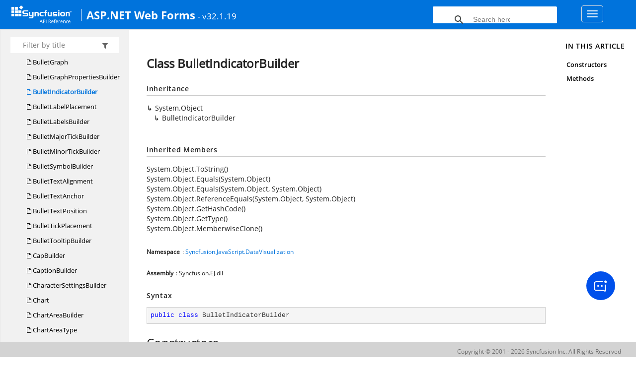

--- FILE ---
content_type: text/html; charset=utf-8
request_url: https://help.syncfusion.com/cr/aspnet/Syncfusion.JavaScript.DataVisualization.BulletIndicatorBuilder.html
body_size: 5346
content:

<html lang="en">
<head>
	<!-- Google Tag Manager -->
	<script>
	(function (w, d, s, l, i) {
	w[l] = w[l] || []; w[l].push({
	'gtm.start':
	new Date().getTime(), event: 'gtm.js'
	}); var f = d.getElementsByTagName(s)[0],
	j = d.createElement(s), dl = l != 'dataLayer' ? '&l=' + l : ''; j.async = true; j.src =
	'https://www.googletagmanager.com/gtm.js?id=' + i + dl; f.parentNode.insertBefore(j, f);
	})(window, document, 'script', 'dataLayer', 'GTM-P3WXFWCW');
	</script>
	<!-- Load GTM-W8WD8WN on user interaction -->
	<script>
	document.addEventListener("DOMContentLoaded", function () {
	const events = ["mousemove", "scroll", "keydown", "touchstart"];
	function loadGTM() {
	events.forEach(event => document.removeEventListener(event, loadGTM));
	(function (w, d, s, l, i) {
	w[l] = w[l] || []; w[l].push({
	'gtm.start':
	new Date().getTime(), event: 'gtm.js'
	}); var f = d.getElementsByTagName(s)[0],
	j = d.createElement(s), dl = l != 'dataLayer' ? '&l=' + l : ''; j.async = true; j.src =
	'https://www.googletagmanager.com/gtm.js?id=' + i + dl; f.parentNode.insertBefore(j, f);
	})(window, document, 'script', 'dataLayer', 'GTM-W8WD8WN');
	}
	events.forEach(event => document.addEventListener(event, loadGTM, { once: true }));
	});
	</script>

    <meta name="viewport" content="width=device-width, initial-scale=1">
 
    <link rel="stylesheet" href="https://cdn.syncfusion.com/documentation/styles/bootstrap.gzip.min.css" />
    <!--Combined the following scripts files style.css, bootstrap-multiselect.css, Site.css and named as crdocumentation.css. it has minified, gziped and referred here.
        File path : "HomePage\Syncfusion.Documentation.Website/Content/Stylesheets/Customfonts/style.css and Syncfusion.Documentation.Website\Content\Stylesheets\CSS\"
    -->
    <link rel="stylesheet" href="/content/stylesheets/customfonts/style.css" />
    <link rel="stylesheet" href="/content/stylesheets/css/crmenu.css" />
    <script src="https://cdn.syncfusion.com/scripts/documentation/custom-scripts/jquery-1.10.2.min.js.gz"></script>
    <script src="https://cdn.syncfusion.com/scripts/documentation/custom-scripts/bootstrap.min.js.gz" defer></script>
    <script src="https://cdn.syncfusion.com/scripts/documentation/custom-scripts/select2.full.min.js.gz" defer></script>
    <script src="https://cdn.syncfusion.com/scripts/documentation/custom-scripts/bootstrap-multiselect.min.js.gz" defer></script>
    <script src="https://cdn.syncfusion.com/scripts/documentation/custom-scripts/WaitingPopup-Search.js.gz" defer></script>
    <script src="https://cdn.syncfusion.com/scripts/documentation/custom-scripts/modernizr-1.7.min.js.gz" defer></script>
    <script src="/scripts/crdocument.js" defer></script>
    <script src="/scripts/waitingpopup.js" defer></script>
    <link rel="alternate" hreflang="en-US" href="https://help.syncfusion.com/cr/aspnet/Syncfusion.JavaScript.DataVisualization.BulletIndicatorBuilder.html" />
    <script type="application/ld+json">
         {"@context": "https://schema.org","@type": "Organization","name": "Syncfusion","url": "https://help.syncfusion.com/cr/aspnet/Syncfusion.JavaScript.DataVisualization.BulletIndicatorBuilder.html","logo": "https://cdn.syncfusion.com/content/images/company-logos/Syncfusion_logos.png","sameAs": ["https://www.facebook.com/Syncfusion","https://twitter.com/Syncfusion","https://www.linkedin.com/company/syncfusion?trk=top_nav_home","mailto:support@syncfusion.com?"]}
    </script>
	<meta name="robots" content="follow, index" />

    <meta charset="utf-8">
    <meta http-equiv="X-UA-Compatible" content="IE=edge,chrome=1">
    <title>Class BulletIndicatorBuilder
   </title>
    <meta name="viewport" content="width=device-width">
    
    
    
    <link rel="shortcut icon" href="../favicon.ico">
    <link rel="stylesheet" href="../styles/docfx.vendor.css">
    <link rel="stylesheet" href="../styles/docfx.css">
    <link rel="stylesheet" href="../styles/main.css">
<link rel="stylesheet" href="../styles/CRLayout.css">
<link rel="stylesheet" href="https://cdn.syncfusion.com/content/stylesheets/components/Stack1.3.7/layoutfont_cdn.css">
    <meta property="docfx:navrel" content="../toc.html">
    <meta property="docfx:tocrel" content="toc.html">
    
    <meta property="docfx:rel" content="../">
    
  <!-- Start Alexa Certify Javascript -->
<script type="text/javascript">
_atrk_opts = { atrk_acct:"LPpPs1Fx9f207i", domain:"syncfusion.com",dynamic: true};
(function() { var as = document.createElement('script'); as.type = 'text/javascript'; as.async = true; as.src = "https://certify-js.alexametrics.com/atrk.js"; var s = document.getElementsByTagName('script')[0];s.parentNode.insertBefore(as, s); })();
</script>
<noscript><img src="https://certify.alexametrics.com/atrk.gif?account=LPpPs1Fx9f207i" style="display:none" height="1" width="1" alt=""></noscript>
<!-- End Alexa Certify Javascript -->
</head>
<body data-spy="scroll" data-target="#affix" data-offset="120">
	<!-- Google Tag Manager (noscript) -->
	<noscript><iframe src="https://www.googletagmanager.com/ns.html?id=GTM-P3WXFWCW"
	height="0" width="0" style="display:none;visibility:hidden"></iframe>
	</noscript>
	<!--Interaction-->
	<noscript>
	<iframe src="https://www.googletagmanager.com/ns.html?id=GTM-W8WD8WN"
	height="0" width="0" style="display:none;visibility:hidden"></iframe>
	</noscript>
	<!-- End Google Tag Manager (noscript) -->
    <div id="main_section">
        <input id="tocload" name="tocload" type="hidden" value="False" />


<script type="text/javascript">
    (function () {
        var config = {
            kitId: 'eab3tki',
            scriptTimeout: 5000
        };
        var h = document.getElementsByTagName('html')[0];
        h.className += 'wf-loading';
        var t = setTimeout(function () {
            h.className = h.className.replace(/(\s|^)wf-loading(\s|$)/g, ' ');
            h.className += ' wf-inactive';
        }, config.scriptTimeout);
        var d = false;
        var tk = document.createElement('script');
        tk.src = '//use.typekit.net/' + config.kitId + '.js';
        tk.type = 'text/javascript';
        tk.async = 'true';
        tk.onload = tk.onreadystatechange = function () {
            var rs = this.readyState;
            if (d || rs && rs != 'complete' && rs != 'loaded') return;
            d = true;
            clearTimeout(t);
            try { Typekit.load(config); } catch (e) { }
        };
        var s = document.getElementsByTagName('script')[0];
        s.parentNode.insertBefore(tk, s);
    })();
</script>
<script type="text/javascript">
    (function (d) {
        var config = {
            kitId: 'ihb7xic',
            scriptTimeout: 3000
        },
        h = d.documentElement, t = setTimeout(function () { h.className = h.className.replace(/\bwf-loading\b/g, "") + " wf-inactive"; }, config.scriptTimeout), tk = d.createElement("script"), f = false, s = d.getElementsByTagName("script")[0], a; h.className += " wf-loading"; tk.src = '//use.typekit.net/' + config.kitId + '.js'; tk.async = true; tk.onload = tk.onreadystatechange = function () { a = this.readyState; if (f || a && a != "complete" && a != "loaded") return; f = true; clearTimeout(t); try { Typekit.load(config) } catch (e) { } }; s.parentNode.insertBefore(tk, s)
    })(document);
</script>

    <nav class="navbar navbar-default navbar-fixed-top" id="ug-header">
	    <div class="container-fluid">
			<div class="navbar-header">
				<div class="ug_header_content">
					<a href="https://help.syncfusion.com/">
						<span class="hidden-xs icon-logo" id="logonew"></span>
					</a>
					<div class="visible-xs mobile-layout">
						<img class="menu-icon" src="/content/images/menu-icon_white.png" data-toggle="collapse" href="#sidetoggle" aria-expanded="false" aria-controls="sidetoggle" id="leftside-toc" alt="menu" />
							<a href="https://help.syncfusion.com/">
								<span class="icon-logo" id="logonew"></span>
							</a>
					</div> 
			    </div>

					<h2 id="platformName">
						<a id="platformUrl" href=/cr/aspnet>ASP.NET Web Forms</a><label>- v32.1.19</label>
					</h2>
				<form class="navbar-form navbar-left">
						<div class="form-group">
							<gcse:search></gcse:search>
						</div>
				</form>
				<button type="button" class="navbar-toggle collapsed" data-toggle="collapse" data-target="#bs-example-navbar-collapse-1" aria-expanded="false">
					<span class="sr-only">Toggle navigation</span>
					<span class="icon-bar"></span>
					<span class="icon-bar"></span>
					<span class="icon-bar"></span>
				</button>
			</div>
        
				<div class="collapse navbar-collapse menu-right-section menu-bar-item" id="bs-example-navbar-collapse-1">
					<ul class="nav navbar-nav"  id="top_link" >
									<li><a href="https://www.syncfusion.com/code-examples" target="_blank">Code Examples</a></li>
									<li><a href="https://help.syncfusion.com/upgrade-guide/jquery/aspnet-web-forms-ui-controls" target="_blank">Upgrade Guide</a></li>
									<li><a href="https://help.syncfusion.com/aspnet/overview" id="user_guide" target="_blank">User Guide</a></li>
									<li><a href="https://www.syncfusion.com/demos" target="_blank">Demos</a></li>
									<li><a href="https://support.syncfusion.com/create" target="_blank">Support</a></li>
									<li><a href="https://www.syncfusion.com/forums/aspnet" target="_blank">Forums</a></li>
									<li><a id="download_section" href="https://www.syncfusion.com/downloads" target="_blank">Download</a></li>
					</ul>
				</div>
	
		  	</div>
	</nav>

        <div id="loader" class="center"></div><div id="splitter"></div>
    <div id="wrapper">
      <header>
        
        <nav id="autocollapse" class="navbar navbar-inverse ng-scope" role="navigation">
          <div class="container">
            <div class="navbar-header">
              <button type="button" class="navbar-toggle" data-toggle="collapse" data-target="#navbar">
                <span class="sr-only">Toggle navigation</span>
                <span class="icon-bar"></span>
                <span class="icon-bar"></span>
                <span class="icon-bar"></span>
              </button>
              
              <a class="navbar-brand" href="../index.html">
                
              </a>
            </div>
            <div class="collapse navbar-collapse" id="navbar">
              <form class="navbar-form navbar-right" role="search" id="search">
                <div class="form-group">
                  <input type="text" class="form-control" id="search-query" placeholder="Search" autocomplete="off">
                </div>
              </form>
            </div>
          </div>
        </nav>
        
        <div class="subnav navbar navbar-default">
          <div class="container hide-when-search" id="breadcrumb">
            <ul class="breadcrumb">
              <li></li>
            </ul>
          </div>
        </div>
      </header>
      <div class="container body-content">
        
        <div id="search-results">
          <div class="search-list"></div>
          <div class="sr-items">
            <p><i class="glyphicon glyphicon-refresh index-loading"></i></p>
          </div>
          <ul id="pagination"></ul>
        </div>
      </div>
      <div role="main" class="container body-content hide-when-search">
        
        <div class="sidenav hide-when-search">
          <a class="btn toc-toggle collapse" data-toggle="collapse" href="#sidetoggle" aria-expanded="false" aria-controls="sidetoggle">Show / Hide Table of Contents</a>
          <div class="sidetoggle collapse" id="sidetoggle">
            <div id="sidetoc"></div>
          </div>
        </div>
        <div class="article row grid-right">
          <div class="col-md-10">
            <article class="content wrap" id="_content" data-uid="Syncfusion.JavaScript.DataVisualization.BulletIndicatorBuilder">
  
  
  <h1 id="Syncfusion_JavaScript_DataVisualization_BulletIndicatorBuilder" data-uid="Syncfusion.JavaScript.DataVisualization.BulletIndicatorBuilder" class="text-break">Class BulletIndicatorBuilder
  </h1>
  <div class="markdown level0 summary"></div>
  <div class="markdown level0 conceptual"></div>
  <div class="inheritance">
    <h5>Inheritance</h5>
    <div class="level0"><span class="xref">System.Object</span></div>
    <div class="level1"><span class="xref">BulletIndicatorBuilder</span></div>
  </div>
  <div class="inheritedMembers">
    <h5>Inherited Members</h5>
    <div>
      <span class="xref">System.Object.ToString()</span>
    </div>
    <div>
      <span class="xref">System.Object.Equals(System.Object)</span>
    </div>
    <div>
      <span class="xref">System.Object.Equals(System.Object, System.Object)</span>
    </div>
    <div>
      <span class="xref">System.Object.ReferenceEquals(System.Object, System.Object)</span>
    </div>
    <div>
      <span class="xref">System.Object.GetHashCode()</span>
    </div>
    <div>
      <span class="xref">System.Object.GetType()</span>
    </div>
    <div>
      <span class="xref">System.Object.MemberwiseClone()</span>
    </div>
  </div>
  <h6><strong>Namespace</strong>: <a class="xref" href="Syncfusion.JavaScript.DataVisualization.html">Syncfusion.JavaScript.DataVisualization</a></h6>
  <h6><strong>Assembly</strong>: Syncfusion.EJ.dll</h6>
  <h5 id="Syncfusion_JavaScript_DataVisualization_BulletIndicatorBuilder_syntax">Syntax</h5>
  <div class="codewrapper">
    <pre><code class="lang-csharp hljs">public class BulletIndicatorBuilder</code></pre>
  </div>
  <h3 id="constructors">Constructors
  </h3>
  
  
  <a id="Syncfusion_JavaScript_DataVisualization_BulletIndicatorBuilder__ctor_" data-uid="Syncfusion.JavaScript.DataVisualization.BulletIndicatorBuilder.#ctor*"></a>
  <h4 id="Syncfusion_JavaScript_DataVisualization_BulletIndicatorBuilder__ctor_Syncfusion_JavaScript_DataVisualization_Models_Indicator_" data-uid="Syncfusion.JavaScript.DataVisualization.BulletIndicatorBuilder.#ctor(Syncfusion.JavaScript.DataVisualization.Models.Indicator)">BulletIndicatorBuilder(Indicator)</h4>
  <div class="markdown level1 summary"></div>
  <div class="markdown level1 conceptual"></div>
  <h5 class="decalaration">Declaration</h5>
  <div class="codewrapper">
    <pre><code class="lang-csharp hljs">public BulletIndicatorBuilder(Indicator options)</code></pre>
  </div>
  <h5 class="parameters">Parameters</h5>
  <table class="table table-bordered table-striped table-condensed">
    <thead>
      <tr>
        <th>Type</th>
        <th>Name</th>
        <th>Description</th>
      </tr>
    </thead>
    <tbody>
      <tr>
        <td><a class="xref" href="Syncfusion.JavaScript.DataVisualization.Models.Indicator.html">Indicator</a></td>
        <td><span class="parametername">options</span></td>
        <td></td>
      </tr>
    </tbody>
  </table>
  
  
  <a id="Syncfusion_JavaScript_DataVisualization_BulletIndicatorBuilder__ctor_" data-uid="Syncfusion.JavaScript.DataVisualization.BulletIndicatorBuilder.#ctor*"></a>
  <h4 id="Syncfusion_JavaScript_DataVisualization_BulletIndicatorBuilder__ctor_Syncfusion_JavaScript_DataVisualization_Models_Indicator_Syncfusion_JavaScript_DataVisualization_Models_CaptionSettings_" data-uid="Syncfusion.JavaScript.DataVisualization.BulletIndicatorBuilder.#ctor(Syncfusion.JavaScript.DataVisualization.Models.Indicator,Syncfusion.JavaScript.DataVisualization.Models.CaptionSettings)">BulletIndicatorBuilder(Indicator, CaptionSettings)</h4>
  <div class="markdown level1 summary"></div>
  <div class="markdown level1 conceptual"></div>
  <h5 class="decalaration">Declaration</h5>
  <div class="codewrapper">
    <pre><code class="lang-csharp hljs">public BulletIndicatorBuilder(Indicator options, CaptionSettings caption_Model)</code></pre>
  </div>
  <h5 class="parameters">Parameters</h5>
  <table class="table table-bordered table-striped table-condensed">
    <thead>
      <tr>
        <th>Type</th>
        <th>Name</th>
        <th>Description</th>
      </tr>
    </thead>
    <tbody>
      <tr>
        <td><a class="xref" href="Syncfusion.JavaScript.DataVisualization.Models.Indicator.html">Indicator</a></td>
        <td><span class="parametername">options</span></td>
        <td></td>
      </tr>
      <tr>
        <td><a class="xref" href="Syncfusion.JavaScript.DataVisualization.Models.CaptionSettings.html">CaptionSettings</a></td>
        <td><span class="parametername">caption_Model</span></td>
        <td></td>
      </tr>
    </tbody>
  </table>
  <h3 id="methods">Methods
  </h3>
  
  
  <a id="Syncfusion_JavaScript_DataVisualization_BulletIndicatorBuilder_Font_" data-uid="Syncfusion.JavaScript.DataVisualization.BulletIndicatorBuilder.Font*"></a>
  <h4 id="Syncfusion_JavaScript_DataVisualization_BulletIndicatorBuilder_Font_System_Action_Syncfusion_JavaScript_DataVisualization_BulletFontBuilder__" data-uid="Syncfusion.JavaScript.DataVisualization.BulletIndicatorBuilder.Font(System.Action{Syncfusion.JavaScript.DataVisualization.BulletFontBuilder})">Font(Action&lt;BulletFontBuilder&gt;)</h4>
  <div class="markdown level1 summary"></div>
  <div class="markdown level1 conceptual"></div>
  <h5 class="decalaration">Declaration</h5>
  <div class="codewrapper">
    <pre><code class="lang-csharp hljs">public BulletIndicatorBuilder Font(Action&lt;BulletFontBuilder&gt; fontOptions)</code></pre>
  </div>
  <h5 class="parameters">Parameters</h5>
  <table class="table table-bordered table-striped table-condensed">
    <thead>
      <tr>
        <th>Type</th>
        <th>Name</th>
        <th>Description</th>
      </tr>
    </thead>
    <tbody>
      <tr>
        <td><span class="xref">System.Action</span>&lt;<a class="xref" href="Syncfusion.JavaScript.DataVisualization.BulletFontBuilder.html">BulletFontBuilder</a>&gt;</td>
        <td><span class="parametername">fontOptions</span></td>
        <td></td>
      </tr>
    </tbody>
  </table>
  <h5 class="returns">Returns</h5>
  <table class="table table-bordered table-striped table-condensed">
    <thead>
      <tr>
        <th>Type</th>
        <th>Description</th>
      </tr>
    </thead>
    <tbody>
      <tr>
        <td><a class="xref" href="Syncfusion.JavaScript.DataVisualization.BulletIndicatorBuilder.html">BulletIndicatorBuilder</a></td>
        <td></td>
      </tr>
    </tbody>
  </table>
  
  
  <a id="Syncfusion_JavaScript_DataVisualization_BulletIndicatorBuilder_Location_" data-uid="Syncfusion.JavaScript.DataVisualization.BulletIndicatorBuilder.Location*"></a>
  <h4 id="Syncfusion_JavaScript_DataVisualization_BulletIndicatorBuilder_Location_System_Action_Syncfusion_JavaScript_DataVisualization_Models_BulletLocationBuilder__" data-uid="Syncfusion.JavaScript.DataVisualization.BulletIndicatorBuilder.Location(System.Action{Syncfusion.JavaScript.DataVisualization.Models.BulletLocationBuilder})">Location(Action&lt;BulletLocationBuilder&gt;)</h4>
  <div class="markdown level1 summary"></div>
  <div class="markdown level1 conceptual"></div>
  <h5 class="decalaration">Declaration</h5>
  <div class="codewrapper">
    <pre><code class="lang-csharp hljs">public BulletIndicatorBuilder Location(Action&lt;BulletLocationBuilder&gt; locationOptions)</code></pre>
  </div>
  <h5 class="parameters">Parameters</h5>
  <table class="table table-bordered table-striped table-condensed">
    <thead>
      <tr>
        <th>Type</th>
        <th>Name</th>
        <th>Description</th>
      </tr>
    </thead>
    <tbody>
      <tr>
        <td><span class="xref">System.Action</span>&lt;<a class="xref" href="Syncfusion.JavaScript.DataVisualization.Models.BulletLocationBuilder.html">BulletLocationBuilder</a>&gt;</td>
        <td><span class="parametername">locationOptions</span></td>
        <td></td>
      </tr>
    </tbody>
  </table>
  <h5 class="returns">Returns</h5>
  <table class="table table-bordered table-striped table-condensed">
    <thead>
      <tr>
        <th>Type</th>
        <th>Description</th>
      </tr>
    </thead>
    <tbody>
      <tr>
        <td><a class="xref" href="Syncfusion.JavaScript.DataVisualization.BulletIndicatorBuilder.html">BulletIndicatorBuilder</a></td>
        <td></td>
      </tr>
    </tbody>
  </table>
  
  
  <a id="Syncfusion_JavaScript_DataVisualization_BulletIndicatorBuilder_Padding_" data-uid="Syncfusion.JavaScript.DataVisualization.BulletIndicatorBuilder.Padding*"></a>
  <h4 id="Syncfusion_JavaScript_DataVisualization_BulletIndicatorBuilder_Padding_System_Int32_" data-uid="Syncfusion.JavaScript.DataVisualization.BulletIndicatorBuilder.Padding(System.Int32)">Padding(Int32)</h4>
  <div class="markdown level1 summary"></div>
  <div class="markdown level1 conceptual"></div>
  <h5 class="decalaration">Declaration</h5>
  <div class="codewrapper">
    <pre><code class="lang-csharp hljs">public BulletIndicatorBuilder Padding(int value)</code></pre>
  </div>
  <h5 class="parameters">Parameters</h5>
  <table class="table table-bordered table-striped table-condensed">
    <thead>
      <tr>
        <th>Type</th>
        <th>Name</th>
        <th>Description</th>
      </tr>
    </thead>
    <tbody>
      <tr>
        <td><span class="xref">System.Int32</span></td>
        <td><span class="parametername">value</span></td>
        <td></td>
      </tr>
    </tbody>
  </table>
  <h5 class="returns">Returns</h5>
  <table class="table table-bordered table-striped table-condensed">
    <thead>
      <tr>
        <th>Type</th>
        <th>Description</th>
      </tr>
    </thead>
    <tbody>
      <tr>
        <td><a class="xref" href="Syncfusion.JavaScript.DataVisualization.BulletIndicatorBuilder.html">BulletIndicatorBuilder</a></td>
        <td></td>
      </tr>
    </tbody>
  </table>
  
  
  <a id="Syncfusion_JavaScript_DataVisualization_BulletIndicatorBuilder_Symbol_" data-uid="Syncfusion.JavaScript.DataVisualization.BulletIndicatorBuilder.Symbol*"></a>
  <h4 id="Syncfusion_JavaScript_DataVisualization_BulletIndicatorBuilder_Symbol_System_Action_Syncfusion_JavaScript_DataVisualization_BulletSymbolBuilder__" data-uid="Syncfusion.JavaScript.DataVisualization.BulletIndicatorBuilder.Symbol(System.Action{Syncfusion.JavaScript.DataVisualization.BulletSymbolBuilder})">Symbol(Action&lt;BulletSymbolBuilder&gt;)</h4>
  <div class="markdown level1 summary"></div>
  <div class="markdown level1 conceptual"></div>
  <h5 class="decalaration">Declaration</h5>
  <div class="codewrapper">
    <pre><code class="lang-csharp hljs">public BulletIndicatorBuilder Symbol(Action&lt;BulletSymbolBuilder&gt; symbolOptions)</code></pre>
  </div>
  <h5 class="parameters">Parameters</h5>
  <table class="table table-bordered table-striped table-condensed">
    <thead>
      <tr>
        <th>Type</th>
        <th>Name</th>
        <th>Description</th>
      </tr>
    </thead>
    <tbody>
      <tr>
        <td><span class="xref">System.Action</span>&lt;<a class="xref" href="Syncfusion.JavaScript.DataVisualization.BulletSymbolBuilder.html">BulletSymbolBuilder</a>&gt;</td>
        <td><span class="parametername">symbolOptions</span></td>
        <td></td>
      </tr>
    </tbody>
  </table>
  <h5 class="returns">Returns</h5>
  <table class="table table-bordered table-striped table-condensed">
    <thead>
      <tr>
        <th>Type</th>
        <th>Description</th>
      </tr>
    </thead>
    <tbody>
      <tr>
        <td><a class="xref" href="Syncfusion.JavaScript.DataVisualization.BulletIndicatorBuilder.html">BulletIndicatorBuilder</a></td>
        <td></td>
      </tr>
    </tbody>
  </table>
  
  
  <a id="Syncfusion_JavaScript_DataVisualization_BulletIndicatorBuilder_Text_" data-uid="Syncfusion.JavaScript.DataVisualization.BulletIndicatorBuilder.Text*"></a>
  <h4 id="Syncfusion_JavaScript_DataVisualization_BulletIndicatorBuilder_Text_System_String_" data-uid="Syncfusion.JavaScript.DataVisualization.BulletIndicatorBuilder.Text(System.String)">Text(String)</h4>
  <div class="markdown level1 summary"></div>
  <div class="markdown level1 conceptual"></div>
  <h5 class="decalaration">Declaration</h5>
  <div class="codewrapper">
    <pre><code class="lang-csharp hljs">public BulletIndicatorBuilder Text(string value)</code></pre>
  </div>
  <h5 class="parameters">Parameters</h5>
  <table class="table table-bordered table-striped table-condensed">
    <thead>
      <tr>
        <th>Type</th>
        <th>Name</th>
        <th>Description</th>
      </tr>
    </thead>
    <tbody>
      <tr>
        <td><span class="xref">System.String</span></td>
        <td><span class="parametername">value</span></td>
        <td></td>
      </tr>
    </tbody>
  </table>
  <h5 class="returns">Returns</h5>
  <table class="table table-bordered table-striped table-condensed">
    <thead>
      <tr>
        <th>Type</th>
        <th>Description</th>
      </tr>
    </thead>
    <tbody>
      <tr>
        <td><a class="xref" href="Syncfusion.JavaScript.DataVisualization.BulletIndicatorBuilder.html">BulletIndicatorBuilder</a></td>
        <td></td>
      </tr>
    </tbody>
  </table>
  
  
  <a id="Syncfusion_JavaScript_DataVisualization_BulletIndicatorBuilder_TextAlignment_" data-uid="Syncfusion.JavaScript.DataVisualization.BulletIndicatorBuilder.TextAlignment*"></a>
  <h4 id="Syncfusion_JavaScript_DataVisualization_BulletIndicatorBuilder_TextAlignment_Syncfusion_JavaScript_DataVisualization_BulletTextAlignment_" data-uid="Syncfusion.JavaScript.DataVisualization.BulletIndicatorBuilder.TextAlignment(Syncfusion.JavaScript.DataVisualization.BulletTextAlignment)">TextAlignment(BulletTextAlignment)</h4>
  <div class="markdown level1 summary"></div>
  <div class="markdown level1 conceptual"></div>
  <h5 class="decalaration">Declaration</h5>
  <div class="codewrapper">
    <pre><code class="lang-csharp hljs">public BulletIndicatorBuilder TextAlignment(BulletTextAlignment textAlignment)</code></pre>
  </div>
  <h5 class="parameters">Parameters</h5>
  <table class="table table-bordered table-striped table-condensed">
    <thead>
      <tr>
        <th>Type</th>
        <th>Name</th>
        <th>Description</th>
      </tr>
    </thead>
    <tbody>
      <tr>
        <td><a class="xref" href="Syncfusion.JavaScript.DataVisualization.BulletTextAlignment.html">BulletTextAlignment</a></td>
        <td><span class="parametername">textAlignment</span></td>
        <td></td>
      </tr>
    </tbody>
  </table>
  <h5 class="returns">Returns</h5>
  <table class="table table-bordered table-striped table-condensed">
    <thead>
      <tr>
        <th>Type</th>
        <th>Description</th>
      </tr>
    </thead>
    <tbody>
      <tr>
        <td><a class="xref" href="Syncfusion.JavaScript.DataVisualization.BulletIndicatorBuilder.html">BulletIndicatorBuilder</a></td>
        <td></td>
      </tr>
    </tbody>
  </table>
  
  
  <a id="Syncfusion_JavaScript_DataVisualization_BulletIndicatorBuilder_TextAnchor_" data-uid="Syncfusion.JavaScript.DataVisualization.BulletIndicatorBuilder.TextAnchor*"></a>
  <h4 id="Syncfusion_JavaScript_DataVisualization_BulletIndicatorBuilder_TextAnchor_Syncfusion_JavaScript_DataVisualization_BulletTextAnchor_" data-uid="Syncfusion.JavaScript.DataVisualization.BulletIndicatorBuilder.TextAnchor(Syncfusion.JavaScript.DataVisualization.BulletTextAnchor)">TextAnchor(BulletTextAnchor)</h4>
  <div class="markdown level1 summary"></div>
  <div class="markdown level1 conceptual"></div>
  <h5 class="decalaration">Declaration</h5>
  <div class="codewrapper">
    <pre><code class="lang-csharp hljs">public BulletIndicatorBuilder TextAnchor(BulletTextAnchor textAnchor)</code></pre>
  </div>
  <h5 class="parameters">Parameters</h5>
  <table class="table table-bordered table-striped table-condensed">
    <thead>
      <tr>
        <th>Type</th>
        <th>Name</th>
        <th>Description</th>
      </tr>
    </thead>
    <tbody>
      <tr>
        <td><a class="xref" href="Syncfusion.JavaScript.DataVisualization.BulletTextAnchor.html">BulletTextAnchor</a></td>
        <td><span class="parametername">textAnchor</span></td>
        <td></td>
      </tr>
    </tbody>
  </table>
  <h5 class="returns">Returns</h5>
  <table class="table table-bordered table-striped table-condensed">
    <thead>
      <tr>
        <th>Type</th>
        <th>Description</th>
      </tr>
    </thead>
    <tbody>
      <tr>
        <td><a class="xref" href="Syncfusion.JavaScript.DataVisualization.BulletIndicatorBuilder.html">BulletIndicatorBuilder</a></td>
        <td></td>
      </tr>
    </tbody>
  </table>
  
  
  <a id="Syncfusion_JavaScript_DataVisualization_BulletIndicatorBuilder_TextAngle_" data-uid="Syncfusion.JavaScript.DataVisualization.BulletIndicatorBuilder.TextAngle*"></a>
  <h4 id="Syncfusion_JavaScript_DataVisualization_BulletIndicatorBuilder_TextAngle_System_Int32_" data-uid="Syncfusion.JavaScript.DataVisualization.BulletIndicatorBuilder.TextAngle(System.Int32)">TextAngle(Int32)</h4>
  <div class="markdown level1 summary"></div>
  <div class="markdown level1 conceptual"></div>
  <h5 class="decalaration">Declaration</h5>
  <div class="codewrapper">
    <pre><code class="lang-csharp hljs">public BulletIndicatorBuilder TextAngle(int value)</code></pre>
  </div>
  <h5 class="parameters">Parameters</h5>
  <table class="table table-bordered table-striped table-condensed">
    <thead>
      <tr>
        <th>Type</th>
        <th>Name</th>
        <th>Description</th>
      </tr>
    </thead>
    <tbody>
      <tr>
        <td><span class="xref">System.Int32</span></td>
        <td><span class="parametername">value</span></td>
        <td></td>
      </tr>
    </tbody>
  </table>
  <h5 class="returns">Returns</h5>
  <table class="table table-bordered table-striped table-condensed">
    <thead>
      <tr>
        <th>Type</th>
        <th>Description</th>
      </tr>
    </thead>
    <tbody>
      <tr>
        <td><a class="xref" href="Syncfusion.JavaScript.DataVisualization.BulletIndicatorBuilder.html">BulletIndicatorBuilder</a></td>
        <td></td>
      </tr>
    </tbody>
  </table>
  
  
  <a id="Syncfusion_JavaScript_DataVisualization_BulletIndicatorBuilder_TextPosition_" data-uid="Syncfusion.JavaScript.DataVisualization.BulletIndicatorBuilder.TextPosition*"></a>
  <h4 id="Syncfusion_JavaScript_DataVisualization_BulletIndicatorBuilder_TextPosition_Syncfusion_JavaScript_DataVisualization_BulletTextPosition_" data-uid="Syncfusion.JavaScript.DataVisualization.BulletIndicatorBuilder.TextPosition(Syncfusion.JavaScript.DataVisualization.BulletTextPosition)">TextPosition(BulletTextPosition)</h4>
  <div class="markdown level1 summary"></div>
  <div class="markdown level1 conceptual"></div>
  <h5 class="decalaration">Declaration</h5>
  <div class="codewrapper">
    <pre><code class="lang-csharp hljs">public BulletIndicatorBuilder TextPosition(BulletTextPosition textPosition)</code></pre>
  </div>
  <h5 class="parameters">Parameters</h5>
  <table class="table table-bordered table-striped table-condensed">
    <thead>
      <tr>
        <th>Type</th>
        <th>Name</th>
        <th>Description</th>
      </tr>
    </thead>
    <tbody>
      <tr>
        <td><a class="xref" href="Syncfusion.JavaScript.DataVisualization.BulletTextPosition.html">BulletTextPosition</a></td>
        <td><span class="parametername">textPosition</span></td>
        <td></td>
      </tr>
    </tbody>
  </table>
  <h5 class="returns">Returns</h5>
  <table class="table table-bordered table-striped table-condensed">
    <thead>
      <tr>
        <th>Type</th>
        <th>Description</th>
      </tr>
    </thead>
    <tbody>
      <tr>
        <td><a class="xref" href="Syncfusion.JavaScript.DataVisualization.BulletIndicatorBuilder.html">BulletIndicatorBuilder</a></td>
        <td></td>
      </tr>
    </tbody>
  </table>
  
  
  <a id="Syncfusion_JavaScript_DataVisualization_BulletIndicatorBuilder_TextSpacing_" data-uid="Syncfusion.JavaScript.DataVisualization.BulletIndicatorBuilder.TextSpacing*"></a>
  <h4 id="Syncfusion_JavaScript_DataVisualization_BulletIndicatorBuilder_TextSpacing_System_Int32_" data-uid="Syncfusion.JavaScript.DataVisualization.BulletIndicatorBuilder.TextSpacing(System.Int32)">TextSpacing(Int32)</h4>
  <div class="markdown level1 summary"></div>
  <div class="markdown level1 conceptual"></div>
  <h5 class="decalaration">Declaration</h5>
  <div class="codewrapper">
    <pre><code class="lang-csharp hljs">public BulletIndicatorBuilder TextSpacing(int value)</code></pre>
  </div>
  <h5 class="parameters">Parameters</h5>
  <table class="table table-bordered table-striped table-condensed">
    <thead>
      <tr>
        <th>Type</th>
        <th>Name</th>
        <th>Description</th>
      </tr>
    </thead>
    <tbody>
      <tr>
        <td><span class="xref">System.Int32</span></td>
        <td><span class="parametername">value</span></td>
        <td></td>
      </tr>
    </tbody>
  </table>
  <h5 class="returns">Returns</h5>
  <table class="table table-bordered table-striped table-condensed">
    <thead>
      <tr>
        <th>Type</th>
        <th>Description</th>
      </tr>
    </thead>
    <tbody>
      <tr>
        <td><a class="xref" href="Syncfusion.JavaScript.DataVisualization.BulletIndicatorBuilder.html">BulletIndicatorBuilder</a></td>
        <td></td>
      </tr>
    </tbody>
  </table>
  
  
  <a id="Syncfusion_JavaScript_DataVisualization_BulletIndicatorBuilder_Visible_" data-uid="Syncfusion.JavaScript.DataVisualization.BulletIndicatorBuilder.Visible*"></a>
  <h4 id="Syncfusion_JavaScript_DataVisualization_BulletIndicatorBuilder_Visible_System_Boolean_" data-uid="Syncfusion.JavaScript.DataVisualization.BulletIndicatorBuilder.Visible(System.Boolean)">Visible(Boolean)</h4>
  <div class="markdown level1 summary"></div>
  <div class="markdown level1 conceptual"></div>
  <h5 class="decalaration">Declaration</h5>
  <div class="codewrapper">
    <pre><code class="lang-csharp hljs">public BulletIndicatorBuilder Visible(bool value)</code></pre>
  </div>
  <h5 class="parameters">Parameters</h5>
  <table class="table table-bordered table-striped table-condensed">
    <thead>
      <tr>
        <th>Type</th>
        <th>Name</th>
        <th>Description</th>
      </tr>
    </thead>
    <tbody>
      <tr>
        <td><span class="xref">System.Boolean</span></td>
        <td><span class="parametername">value</span></td>
        <td></td>
      </tr>
    </tbody>
  </table>
  <h5 class="returns">Returns</h5>
  <table class="table table-bordered table-striped table-condensed">
    <thead>
      <tr>
        <th>Type</th>
        <th>Description</th>
      </tr>
    </thead>
    <tbody>
      <tr>
        <td><a class="xref" href="Syncfusion.JavaScript.DataVisualization.BulletIndicatorBuilder.html">BulletIndicatorBuilder</a></td>
        <td></td>
      </tr>
    </tbody>
  </table>
</article>
          </div>
          
          <div class="hidden-sm col-md-2" role="complementary">
            <div class="sideaffix">
              <div class="contribution">
                <ul class="nav">
                </ul>
              </div>
              <nav class="bs-docs-sidebar hidden-print hidden-xs hidden-sm affix" id="affix">
              <!-- <p><a class="back-to-top" href="#top">Back to top</a><p> -->
              </nav>
            </div>
          </div>
        </div>
      </div>
      
      <footer>
        <div class="grad-bottom"></div>
        <div class="footer">
          <div class="container">
            <span class="pull-right">
              <a href="#top">Back to top</a>
            </span>
            
            <span>Generated by <strong>DocFX</strong></span>
          </div>
        </div>
      </footer>
    </div>
    
    <script type="text/javascript" src="../styles/docfx.vendor.js"></script>
    <script type="text/javascript" src="../styles/docfx.js"></script>
    <script type="text/javascript" src="../styles/main.js"></script>
<script src="https://cdn.syncfusion.com/scripts/documentation/custom-scripts/jquery.nicescroll.js.gz"></script>
 <script type="text/javascript" src="../styles/swfobject.js"></script>
 <script type="text/javascript">
	$(document).ready(function() {
		$("footer").html("");
	setTimeout(function(){ 
	$(".sidetoc").niceScroll({ cursorborder: "1px solid #ebeced", horizrailenabled: false });
	}, 3000);
  if(window.matchMedia('(max-width: 992px)').matches && window.matchMedia('(min-width: 768px)').matches){
  $(".article .hidden-sm").css("cssText", "display:block !important");
  $(".article .col-md-2").removeClass("hidden-sm");
  $(".bs-docs-sidebar").removeClass("hidden-sm");
  }
});
</script>
  
            <div id="jsug_footer">
                <div id="jsug_copyrights">
                    <a class="" href="https://www.syncfusion.com/copyright" target="_blank">Copyright &copy; 2001 - 2026 Syncfusion Inc. All Rights Reserved</a>
                </div>
            </div>
			<div class="ai_fixed_icon_container">
                <button type="button" class="btn helpbot_chat_button">
                    <img src="//cdn.syncfusion.com/helpbot/staging/images/ai_start_new_page.svg" alt="helpbot icon" id="helpbot_icon" width="32" height="32" />
                    <p class="helpbot_syncfusion_content">Syncfusion HelpBot</p>
                </button>
            </div>
        <div data-toggle="tooltip" data-placement="bottom" id="back-top" title="Back to Top"><i class="fa fa-angle-up"></i></div>
    </div>
    
        <script>
				
		
		
		(function () {
                var cx = '012747974556097732190:5wbr0ye1vco';
                var gcse = document.createElement('script');
                gcse.type = 'text/javascript';
                gcse.async = true;
                gcse.src = (document.location.protocol == 'https:' ? 'https:' : 'http:') + '//cse.google.com/cse.js?cx=' + cx;
                var s = document.getElementsByTagName('script')[0];
                s.parentNode.insertBefore(gcse, s);
            })();
           
          setInterval(function () { $("#gsc-i-id1").attr("placeholder", "Search here.."); }, 100);           
        </script>    
   
               

<script defer src="https://static.cloudflareinsights.com/beacon.min.js/vcd15cbe7772f49c399c6a5babf22c1241717689176015" integrity="sha512-ZpsOmlRQV6y907TI0dKBHq9Md29nnaEIPlkf84rnaERnq6zvWvPUqr2ft8M1aS28oN72PdrCzSjY4U6VaAw1EQ==" data-cf-beacon='{"version":"2024.11.0","token":"00fae5a160ad4360aefe5bf7c7c77985","server_timing":{"name":{"cfCacheStatus":true,"cfEdge":true,"cfExtPri":true,"cfL4":true,"cfOrigin":true,"cfSpeedBrain":true},"location_startswith":null}}' crossorigin="anonymous"></script>
</body>
</html>
